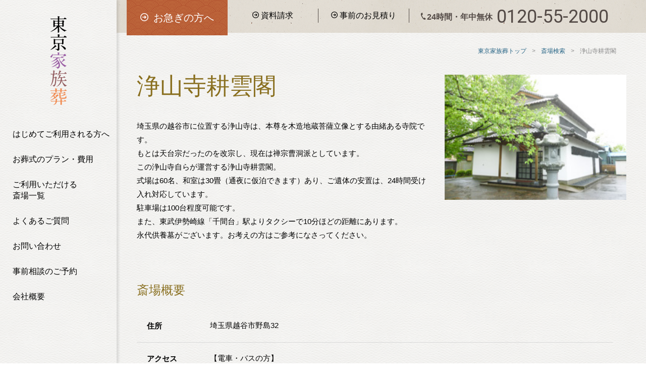

--- FILE ---
content_type: text/html; charset=UTF-8
request_url: https://tokyo.yawaragisaijyo.com/hall/saitama/%E7%86%8A%E8%B0%B7%E5%B8%82/4083/
body_size: 22759
content:

<!DOCTYPE HTML>
<html lang="ja">
<head>
	<meta charset="utf-8">
	<meta name="viewport" content="width=device-width">
	<meta http-equiv="X-UA-Compatible" content="IE=edge">
	<meta name="format-detection" content="telephone=no">
		<title>浄山寺耕雲閣｜ 葬儀・葬式｜ 東京家族葬</title>
	<meta name="description" content="浄山寺耕雲閣ページです。《お急ぎの方は24時間365日／0120-55-2000》 東京都で、葬儀、家族葬を行える葬儀場、斎場を探すなら【東京家族葬】。家族葬、一日葬、家族葬、火葬式（直葬）などご要望に応じたプランもご用意しております。">
	<meta name="keywords" content="家族葬,葬儀,低価格,安い,お葬式,火葬のみ,直葬,火葬,東京,神奈川,埼玉,千葉,斎場一覧"">

	<link rel="icon" href="/favicons/favicon.ico">
	<link rel="apple-touch-icon" sizes="180x180" href="/favicons/apple-touch-icon.png">
	<link rel="icon" type="image/png" sizes="32x32" href="/favicons/favicon-32x32.png">
	<link rel="icon" type="image/png" sizes="16x16" href="/favicons/favicon-16x16.png">
	<link rel="manifest" href="/favicons/site.webmanifest">
	<link rel="mask-icon" href="/favicons/safari-pinned-tab.svg" color="#01956a">
	<meta name="msapplication-TileColor" content="#ffffff">
	<meta name="theme-color" content="#ffffff">

	<meta property="og:title" content="浄山寺耕雲閣｜ 葬儀・葬式｜ 東京家族葬" />
	<meta property="og:type" content="artcle" />
	<meta property="og:url" content="http://tokyo.yawaragisaijyo.com/" />
	<meta property="og:image" content="http://tokyo.yawaragisaijyo.com/common/images/img_ogp.jpg">
	<meta property="og:site_name" content="東京家族葬" />
	<meta property="og:description" content="浄山寺耕雲閣ページです。《お急ぎの方は24時間365日／0120-55-2000》 東京都で、葬儀、家族葬を行える葬儀場、斎場を探すなら【東京家族葬】。家族葬、一日葬、家族葬、火葬式（直葬）などご要望に応じたプランもご用意しております。" />

	<meta name="twitter:card" content="summary_large_image" />
	<meta name="twitter:title" content="浄山寺耕雲閣｜ 葬儀・葬式｜ 東京家族葬" />
	<meta name="twitter:description" content="浄山寺耕雲閣ページです。《お急ぎの方は24時間365日／0120-55-2000》 東京都で、葬儀、家族葬を行える葬儀場、斎場を探すなら【東京家族葬】。家族葬、一日葬、家族葬、火葬式（直葬）などご要望に応じたプランもご用意しております。" />
	<meta name="twitter:image" content="http://tokyo.yawaragisaijyo.com/common/images/img_ogp.jpg" />

	<!-- ::: CSS JS ::: -->
		<link rel="stylesheet" href="/common/css/minireset.css">
		<link rel="stylesheet" href="/common/css/slick.css">
		<link rel="stylesheet" href="/common/css/layout.css">
		<link rel="stylesheet" href="/common/css/lower.css">
		<link rel="stylesheet" href="/hall/css/hall_detail.css">
			<script src="/common/js/jquery-3.1.1.min.js"></script>
		<script src="/common/js/viewport.js"></script>
		<script src="/common/js/slick.min.js"></script>
		<script src="/common/js/common.js"></script>
		<script src="/hall/js/hall_detail.js"></script>
		<!-- GoogleAnalytics -->
	<script type="text/javascript" src="/common/js/ga.js"></script>
	<!-- /GoogleAnalytics -->
	<link rel='dns-prefetch' href='//s.w.org' />
		<script type="text/javascript">
			window._wpemojiSettings = {"baseUrl":"https:\/\/s.w.org\/images\/core\/emoji\/13.0.0\/72x72\/","ext":".png","svgUrl":"https:\/\/s.w.org\/images\/core\/emoji\/13.0.0\/svg\/","svgExt":".svg","source":{"concatemoji":"https:\/\/tokyo.yawaragisaijyo.com\/wp-includes\/js\/wp-emoji-release.min.js?ver=5.5.17"}};
			!function(e,a,t){var n,r,o,i=a.createElement("canvas"),p=i.getContext&&i.getContext("2d");function s(e,t){var a=String.fromCharCode;p.clearRect(0,0,i.width,i.height),p.fillText(a.apply(this,e),0,0);e=i.toDataURL();return p.clearRect(0,0,i.width,i.height),p.fillText(a.apply(this,t),0,0),e===i.toDataURL()}function c(e){var t=a.createElement("script");t.src=e,t.defer=t.type="text/javascript",a.getElementsByTagName("head")[0].appendChild(t)}for(o=Array("flag","emoji"),t.supports={everything:!0,everythingExceptFlag:!0},r=0;r<o.length;r++)t.supports[o[r]]=function(e){if(!p||!p.fillText)return!1;switch(p.textBaseline="top",p.font="600 32px Arial",e){case"flag":return s([127987,65039,8205,9895,65039],[127987,65039,8203,9895,65039])?!1:!s([55356,56826,55356,56819],[55356,56826,8203,55356,56819])&&!s([55356,57332,56128,56423,56128,56418,56128,56421,56128,56430,56128,56423,56128,56447],[55356,57332,8203,56128,56423,8203,56128,56418,8203,56128,56421,8203,56128,56430,8203,56128,56423,8203,56128,56447]);case"emoji":return!s([55357,56424,8205,55356,57212],[55357,56424,8203,55356,57212])}return!1}(o[r]),t.supports.everything=t.supports.everything&&t.supports[o[r]],"flag"!==o[r]&&(t.supports.everythingExceptFlag=t.supports.everythingExceptFlag&&t.supports[o[r]]);t.supports.everythingExceptFlag=t.supports.everythingExceptFlag&&!t.supports.flag,t.DOMReady=!1,t.readyCallback=function(){t.DOMReady=!0},t.supports.everything||(n=function(){t.readyCallback()},a.addEventListener?(a.addEventListener("DOMContentLoaded",n,!1),e.addEventListener("load",n,!1)):(e.attachEvent("onload",n),a.attachEvent("onreadystatechange",function(){"complete"===a.readyState&&t.readyCallback()})),(n=t.source||{}).concatemoji?c(n.concatemoji):n.wpemoji&&n.twemoji&&(c(n.twemoji),c(n.wpemoji)))}(window,document,window._wpemojiSettings);
		</script>
		<style type="text/css">
img.wp-smiley,
img.emoji {
	display: inline !important;
	border: none !important;
	box-shadow: none !important;
	height: 1em !important;
	width: 1em !important;
	margin: 0 .07em !important;
	vertical-align: -0.1em !important;
	background: none !important;
	padding: 0 !important;
}
</style>
	<link rel='stylesheet' id='wp-block-library-css'  href='https://tokyo.yawaragisaijyo.com/wp-includes/css/dist/block-library/style.min.css?ver=5.5.17' type='text/css' media='all' />
<link rel="https://api.w.org/" href="https://tokyo.yawaragisaijyo.com/wp-json/" /><link rel="EditURI" type="application/rsd+xml" title="RSD" href="https://tokyo.yawaragisaijyo.com/xmlrpc.php?rsd" />
<link rel="wlwmanifest" type="application/wlwmanifest+xml" href="https://tokyo.yawaragisaijyo.com/wp-includes/wlwmanifest.xml" /> 
<link rel='prev' title='新東松山斎場' href='https://tokyo.yawaragisaijyo.com/hall/saitama/%e6%9d%b1%e6%9d%be%e5%b1%b1%e5%b8%82/4079/' />
<link rel='next' title='浄光寺' href='https://tokyo.yawaragisaijyo.com/hall/saitama/%e8%b6%8a%e8%b0%b7%e5%b8%82/4088/' />
<meta name="generator" content="WordPress 5.5.17" />
<link rel="canonical" href="https://tokyo.yawaragisaijyo.com/hall/saitama/%e7%86%8a%e8%b0%b7%e5%b8%82/4083/" />
<link rel='shortlink' href='https://tokyo.yawaragisaijyo.com/?p=4083' />
<link rel="alternate" type="application/json+oembed" href="https://tokyo.yawaragisaijyo.com/wp-json/oembed/1.0/embed?url=https%3A%2F%2Ftokyo.yawaragisaijyo.com%2Fhall%2Fsaitama%2F%25e7%2586%258a%25e8%25b0%25b7%25e5%25b8%2582%2F4083%2F" />
<link rel="alternate" type="text/xml+oembed" href="https://tokyo.yawaragisaijyo.com/wp-json/oembed/1.0/embed?url=https%3A%2F%2Ftokyo.yawaragisaijyo.com%2Fhall%2Fsaitama%2F%25e7%2586%258a%25e8%25b0%25b7%25e5%25b8%2582%2F4083%2F&#038;format=xml" />
</head>
<body id="top">

<!-- Google Tag Manager (noscript) -->
<noscript><iframe src="https://www.googletagmanager.com/ns.html?id=GTM-TSX9GPC"
height="0" width="0" style="display:none;visibility:hidden"></iframe></noscript>
<!-- End Google Tag Manager (noscript) -->

<!-- ::: Head ::: -->
<header class="ly_head">
	<div class="ly_head_inner">
		<h1 class="bl_headLogo">
			<a href="/"><img src="/common/images/logo_landscape.svg" alt="東京家族葬"></a>
		</h1>
		<div class="bl_hurryBtn"><a href="/hurry/"><span class="bl_hurryBtn_txt">お急ぎの方へ</span></a></div>
		<div class="bl_headLinkList">
			<ul>
				<li><a href="https://reg31.smp.ne.jp/regist/is?SMPFORM=sft-thqal-f43fe10dbbd7f867d147fbb94eac0a22" target="_blank"><span class="bl_headLink_icon"></span>資料請求</a></li>
				<li><a href="https://reg31.smp.ne.jp/regist/is?SMPFORM=sft-ohtfs-ef85fa126466761891befd6578317c35" target="_blank"><span class="bl_headLink_icon"></span>事前のお見積り</a></li>
			</ul>
		</div><!-- .bl_headLinkList -->
		<div class="bl_headTel">
			<div class="bl_headTel_pc">24時間・年中無休<span class="bl_headTelNum">0120-55-2000</span></div><!-- .bl_headTel_pc -->
			<div class="bl_headTel_sp"><a href="tel:0120552000" onclick="ga('send', 'event', 'smartphone', 'click', 'tel-tap');">電話する</a></div><!-- .bl_headTel_sp -->
		</div><!-- .bl_headTel -->
		<div id="spMenu"><img src="/common/images/sp/btn_menu.png" alt="メニュー"></div>
	</div><!-- /.ly_head_inner -->
</header><!-- /.ly_head -->
<!-- ::: /Head ::: -->

<!-- ::: Gnav ::: -->
<nav class="ly_gnav">
	<div class="ly_gnav_inner">
		<h1 class="bl_gnavLogo">
			<a href="/"><img src="/common/images/logo_vertical.svg" alt="東京家族葬"></a>
		</h1><!-- .bl_gnavLogo -->
		<div class="bl_gnavLinkBtn">
			<ul>
				<li><a href="https://reg31.smp.ne.jp/regist/is?SMPFORM=sft-thqal-f43fe10dbbd7f867d147fbb94eac0a22" target="_blank" class="bl_gnavLinkBtn_request">資料請求</a></li>
				<li><a href="https://reg31.smp.ne.jp/regist/is?SMPFORM=sft-ohtfs-ef85fa126466761891befd6578317c35" target="_blank" class="bl_gnavLinkBtn_estimate">事前のお見積り</a></li>
			</ul>
		</div><!-- .bl_gnavLinkBtn -->
		<div class="bl_gnavList">
			<ul>
				<li class="spBlock"><a href="/hurry/">お急ぎの方へ</a></li>
				<li><a href="/first-time/">はじめてご利用される方へ</a></li>
				<li><a href="/plan/">お葬式のプラン・費用</a></li>
				<li><a href="/hall/">ご利用いただける<br class="pcInline">斎場一覧</a></li>
				<li><a href="/qa/">よくあるご質問</a></li>
				<li><a href="https://reg31.smp.ne.jp/regist/is?SMPFORM=sft-oglfo-998f87bb8b6195dda0650789bc506695" target="_blank">お問い合わせ</a></li>
				<li><a href="https://reg31.smp.ne.jp/regist/is?SMPFORM=sft-tjtgs-5227741cd90dfec6fea7d3e14d606980" target="_blank">事前相談のご予約</a></li>
				<li><a href="/company/">会社概要</a></li>
			</ul>
		</div><!-- .bl_gnavList -->
	</div><!-- /.ly_gnav_inner -->
</nav><!-- /.ly_gnav -->
<!-- ::: /Gnav ::: -->

<div class="ly_pageBody">

	
					<div class="bl_breadcrumb">
			<ul>
									<li>
													<a href="/">東京家族葬トップ</a>
											</li>
									<li>
													<a href="/hall/">斎場検索</a>
											</li>
									<li>
													浄山寺耕雲閣											</li>
							</ul>
		</div><!-- .bl_breadcrumb -->
		<div class="ly_main">
		<div class="ly_main_inner">

			<!-- :::::::::: basic edit area :::::::::: -->
		
			<div class="un_introArea bl_contentBlock">
				<div class="un_introArea_inner bl_contentBlock_inner">
					<div class="un_introTxt_block">
						<div class="un_hallName_block">
							<h2 class="un_hallName ">浄山寺耕雲閣</h2>
						</div><!-- .un_hallName_block -->
																			<p class="un_hallTxt"><p>埼玉県の越谷市に位置する浄山寺は、本尊を木造地蔵菩薩立像とする由緒ある寺院です。<br />
もとは天台宗だったのを改宗し、現在は禅宗曹洞派としています。<br />
この浄山寺自らが運営する浄山寺耕雲閣。<br />
式場は60名、和室は30畳（通夜に仮泊できます）あり、ご遺体の安置は、24時間受け入れ対応しています。<br />
駐車場は100台程度可能です。<br />
また、東武伊勢崎線「千間台」駅よりタクシーで10分ほどの距離にあります。<br />
永代供養墓がございます。お考えの方はご参考になさってください。　　					</p>
</p>
						
						<div class="un_planPrice_block">
																											</div><!-- .un_planPrice_block -->
					</div><!-- .un_introTxt_block -->

																<div class="un_introImg_block">
															<img src="https://tokyo.yawaragisaijyo.com/wp-content/uploads/2019/10/koshi_jozan1.jpg" alt="">
																				</div><!-- .un_introImg_block -->
					
				</div><!-- .un_contentBlock_inner -->
			</div><!-- .bl_contentBlock -->

										<div class="un_aboutArea bl_contentBlock">
					<div class="bl_contentBlock_inner">
						<h3 class="un_areaHeading">斎場概要</h3>
						<table class="un_aboutTable">
							<tbody>
																	<tr>
										<th>住所</th>
										<td>埼玉県越谷市野島32<br />
</td>
									</tr>
																									<tr>
										<th>アクセス</th>
										<td>【電車・バスの方】<br />
・東武伊勢崎線越谷駅、バス15分<br />
・東武野田線岩槻駅、バス15分<br />
【電車・タクシーの方】<br />
・東武伊勢崎線千間台駅、タクシー5分<br />
</td>
									</tr>
																									<tr>
										<th>規模</th>
										<td>【式場内着席人数】<br />
式場：60席<br />
お清め室：30畳（和室）</td>
									</tr>
																									<tr>
										<th>使用料</th>
										<td>2日葬：100,000円<br />
1日葬：50,000円</td>
									</tr>
								
																									<tr>
										<th>施設概要</th>
										<td>
											<ul class="un_facilityOverview">
																									<li class="">公営式場</li>
																									<li class="is_active">駐車場あり</li>
																									<li class="is_active">安価</li>
																									<li class="">火葬場併設</li>
																									<li class="">音響設備あり</li>
																									<li class="is_active">安置可能</li>
																									<li class="is_active">面会可能</li>
																									<li class="is_active">宿泊可能</li>
																							</ul>
										</td>
									</tr>
								
																	<tr>
										<th>駐車場</th>
										<td>100台</td>
									</tr>
																																	<tr>
										<th>安置施設</th>
										<td>あり<br />
ご葬儀をされる方：無料<br />
面会時間：24時間対応<br />
㊟ご面会の際は、必ず式場にご連絡をお願いします。</td>
									</tr>
																									<tr>
										<th>その他</th>
										<td>通夜日に仮泊(お付き添い)が可能です　布団はこちらで手配します（有料）					<br />
シャワー室、完備。<br />
対応不可能宗派：創価学会<br />
<br />
ご不明な点はお気軽にお問い合わせ下さい。			<br />
</td>
									</tr>
															</tbody>
						</table><!-- .un_aboutTable -->
					</div><!-- .un_contentBlock_inner -->
				</div><!-- .bl_contentBlock -->
			
			
			
			
			
			<div class="un_accessArea bl_contentBlock">
				<div class="bl_contentBlock_inner">
					<h3 class="un_areaHeading">アクセス</h3>
					<div class="un_accessHead">
						<h4 class="un_accessHead_hallName">浄山寺耕雲閣</h4>
						<p class="un_accessHead_address">埼玉県越谷市野島32<br />
</p>
					</div><!-- .un_accessHead -->
					<div class="un_accessBody">【電車・バスの方】<br />
・東武伊勢崎線越谷駅、バス15分<br />
・東武野田線岩槻駅、バス15分<br />
【電車・タクシーの方】<br />
・東武伊勢崎線千間台駅、タクシー5分<br />
</div><!-- .un_accessBody -->
					<div class="un_accessMap">
						<div class="un_accessMap_inner">
							<iframe src="https://www.google.com/maps/embed?pb=!1m18!1m12!1m3!1d3230.8613361873972!2d139.74513931526562!3d35.92589398013807!2m3!1f0!2f0!3f0!3m2!1i1024!2i768!4f13.1!3m3!1m2!1s0x6018be44aa5edd93%3A0x421d0bea8d1379dc!2z5rWE5bGx5a-6!5e0!3m2!1sja!2sjp!4v1572224596940!5m2!1sja!2sjp" width="800" height="600" frameborder="0" style="border:0;" allowfullscreen=""></iframe>						</div><!-- .un_accessMap_inner -->
					</div><!-- .un_accessMap -->
				</div><!-- .un_contentBlock_inner -->
			</div><!-- .bl_contentBlock -->

			<div class="un_linkArea bl_contentBlock">
				<div class="bl_contentBlock_inner">

					<div class="un_shareBlock">
						<h4 class="un_shareHeading">この斎場をメールやLINEで共有する</h4>
						<ul class="un_shareBtn">
							<li><a href="mailto:?subject=%E6%B5%84%E5%B1%B1%E5%AF%BA%E8%80%95%E9%9B%B2%E9%96%A3%EF%BD%9C%20%E8%91%AC%E5%84%80%E3%83%BB%E8%91%AC%E5%BC%8F%EF%BD%9C%20%E6%9D%B1%E4%BA%AC%E5%AE%B6%E6%97%8F%E8%91%AC&body=https://tokyo.yawaragisaijyo.com/hall/saitama/%e7%86%8a%e8%b0%b7%e5%b8%82/4083/" class="un_shareBtn_mail">メールで送る</a></li>
							<li><a href="https://social-plugins.line.me/lineit/share?url=https://tokyo.yawaragisaijyo.com/hall/saitama/%e7%86%8a%e8%b0%b7%e5%b8%82/4083/" class="un_shareBtn_line">LINEで送る</a></li>
						</ul>
					</div><!-- .un_shareBlock -->

					<!--<div class="un_flowerBlock">
						<div class="un_flowerBlock_img">
							<img src="/hall/images/hall_detail/img_flower.jpg" alt="">
						</div>
						<div class="un_flowerBlock_txt">
							<h4 class="un_flowerHeading">該当の斎場へ供花をお送りする事ができます</h4>
							<p class="un_flowertxt">詳しくはこちらまでご連絡くださいませ</p>
							<div class="un_flowerLink">
								<a class="un_flowerLink_inner" href="tel:0120552000" onclick="ga('send', 'event', 'smartphone', 'click', 'tel-tap');">
									<div class="un_flowerLink_txt">フリーダイヤル</div>
									<span class="un_flowerLink_num">0120-55-2000</span>
								</a>
							</div>
						</div>
					</div>--><!-- .un_flowerBlock -->

					<div class="un_inquiryBlock">
						<ul class="un_inquiryList">
							<li class="un_inquiryLink_mail">
								<a href="https://reg31.smp.ne.jp/regist/is?SMPFORM=sft-oglfo-998f87bb8b6195dda0650789bc506695" target="_blank"><span class="un_inquiryLink_txt">お問い合わせ</span></a>
							</li>
							<li class="un_inquiryLink_estimate">
								<a href="https://reg31.smp.ne.jp/regist/is?SMPFORM=sft-ohtfs-ef85fa126466761891befd6578317c35&city01=%E6%B5%84%E5%B1%B1%E5%AF%BA%E8%80%95%E9%9B%B2%E9%96%A3" target="_blank"><span class="un_inquiryLink_txt">この斎場の<br class="spBlock">見積もりを出す</span></a>
							</li>
						</ul>
					</div><!-- .un_inquiryBlock -->

					<div class="el_btn el_btnColor01">
						<a href="javascript:history.back()"><span class="el_btnIcon"></span>斎場一覧へ戻る</a>
					</div><!-- .el_ btn -->

				</div><!-- .un_contentBlock_inner -->
			</div><!-- .bl_contentBlock -->


			<!-- :::::::::: /basic edit area :::::::::: -->
			
						<div class="bl_snsBlock">
				<div class="bl_snsList">
					<ul>
						<li class="bl_snsList_item bl_snsList_item__fb">
							<a id="shareFacebook" href="" target="_blank" title="Facebookでシェア"><img src="/common/images/btn_fb.png" alt="Facebook"></a>
						</li>
						<li class="bl_snsList_item bl_snsList_item__tw">
							<a id="shareTwitter" href="" target="_blank" title="Twitterでシェア"><img src="/common/images/btn_tw.png" alt="Twitter"></a>
						</li>
						<li class="bl_snsList_item bl_snsList_item__line spInline">
							<a id="shareLine" href="" target="_blank" title="LINEに送る"><img src="/common/images/btn_line.png" alt="LINE"></a>
						</li>
					</ul>
				</div><!-- .bl_snsList -->
			</div><!-- .bl_snsBlock -->
		</div><!-- /.ly_main_inner -->
	</div><!-- /.ly_main -->
	
<div class="bl_inquiryArea">
	<div class="bl_inquiryArea_inner">
		<p class="bl_inquiryTag">ただ今 お電話受付中です</p>
		<p class="bl_inquiryTxt01 bl_incuiryTxt_noIndent">斎場の事、ご不明な点はなんでも<br class="spBlock">お答えいたします。</p>
		<p class="bl_inquiryTxt02">葬儀に関する不安や疑問はお気軽にご相談ください。専門スタッフがサポートいたします。<br>深夜、早朝でもご遠慮無くご連絡ください。（※一部の地域除く）</p>
		<p class="bl_inquiryNum_pc">
			<img src="/common/images/inquiry_num.png" alt="24時間 年中無休 東京家族葬 フリーダイヤル 0120-55-2000">
		</p>
	</div><!-- .bl_inquiryArea_inner -->
	<p class="bl_inquiryNum_sp">
		<a href="tel:0120552000" onclick="ga('send', 'event', 'smartphone', 'click', 'tel-tap');"><img src="/common/images/sp/btn_inquiry.png" alt="24時間 年中無休 東京家族葬 フリーダイヤル 0120-55-2000"></a>
	</p>
</div><!-- .bl_inquiryArea -->

	<ul class="bl_inquiry_LinkBtn">
		<li><a href="https://reg31.smp.ne.jp/regist/is?SMPFORM=sft-thqal-f43fe10dbbd7f867d147fbb94eac0a22" target="_blank" class="bl_inquiryLinkBtn_request"><span class="bl_inquiry_LinkBtn_txt">資料請求</span></a></li>
		<li><a href="https://reg31.smp.ne.jp/regist/is?SMPFORM=sft-ohtfs-ef85fa126466761891befd6578317c35" target="_blank" class="bl_inquiryLinkBtn_estimate"><span class="bl_inquiry_LinkBtn_txt">事前のお見積り</span></a></li>
	</ul>

	<!-- ::: Foot ::: -->
	<footer class="ly_foot">
		<div class="ly_foot_inner">
			<div class="bl_footLogo">
				<a href="/"><img src="/common/images/logo_vertical.svg" alt="東京家族葬"></a>
			</div><!-- .bl_footLogo -->
			<div class="bl_pagetop">
				<a href="#top">上へ</a>
			</div><!-- .bl_pagetop -->
			<div class="bl_footNav">
				<ul>
					<li><a href="/first-time/">はじめてご利用される方へ</a></li>
					<li><a href="/plan/">お葬式のプラン・費用</a></li>
					<li><a href="/hall/">ご利用いただける斎場一覧</a></li>
					<li><a href="/qa/">よくあるご質問</a></li>
					<li><a href="https://reg31.smp.ne.jp/regist/is?SMPFORM=sft-oglfo-998f87bb8b6195dda0650789bc506695" target="_blank">お問い合わせ</a></li>
					<li><a href="https://reg31.smp.ne.jp/regist/is?SMPFORM=sft-tjtgs-5227741cd90dfec6fea7d3e14d606980" target="_blank">事前相談のご予約</a></li>
					<li><a href="/company/">会社概要</a></li>
					<li><a href="https://www.apg-aiplan.com/privacy/" target="_blank">個人情報の取り扱いについて</a></li>
					<li><a href="https://apg-saiyo.jp/-/top/index.html" target="_blank">求人情報</a></li>
					<li><a href="/sitemap/">サイトマップ</a></li>
				</ul>
			</div><!-- .bl_footNav -->
		</div>
		<!-- /.ly_foot_inner -->
		<small class="bl_copy">Copyright &copy; 東京家族葬 All Rights Reserved.</small>
	</footer><!-- /.ly_foot -->
	<!-- ::: /Foot ::: -->
<script type='text/javascript' src='https://tokyo.yawaragisaijyo.com/wp-includes/js/wp-embed.min.js?ver=5.5.17' id='wp-embed-js'></script>
</div><!-- .ly_pageBody -->
</body>
</html>

--- FILE ---
content_type: text/css
request_url: https://tokyo.yawaragisaijyo.com/hall/css/hall_detail.css
body_size: 30117
content:
@charset "utf-8";

/* =========================================================
◆プラン詳細共通css
========================================================= */

/* =========================================================
全ページ共通箇所個別cssで調整
========================================================= */
.bl_breadcrumb { margin: 93px auto 29px; }


/* =========================================================
斎場詳細共通
========================================================= */
/* 見出し */
.un_areaHeading { margin-bottom: 23px; font-size: 24px; color: #896f1f; }

/* プラン色別 */
.un_themeColor_kaso { background-color: #e3a16b; }
.un_themeColor_kazokuso { background-color: #a076a3; }
.un_themeColor_ippanso { background-color: #7192ba; }


/* =========================================================
イントロ
========================================================= */
.un_introArea { margin-bottom: 54px; }
.un_introArea .un_introArea_inner {}
.un_introArea .un_introArea_inner::after { content: ""; display: block; clear: both; }
.un_introArea .un_introTxt_block { width: 580px; float: left; }
.un_introArea .un_introTxt_block .un_hallName_block .un_hallName { margin-bottom: 31px; font-size: 46px; color: #896f1f; }
.un_introArea .un_introTxt_block .un_hallName_block .un_hallName.un_hallRecommend::after { margin: -8px 0 0 17px; padding: 3px 19px; content: "おすすめ"; display: inline-block; color: #fff; font-size: 13px; background-color: #f97f7f; border-radius: 12px; vertical-align: middle; }
.un_introArea .un_introTxt_block .un_hallTxt { margin-bottom: 34px; font-size: 17px; line-height: 1.8; }
.un_introArea .un_introTxt_block .un_planPrice_block { display: flex; }
.un_introArea .un_introTxt_block .un_planPrice_block .un_planPrice_item { margin-left: 16px; padding: 2px; width: 184px; text-align: center; background-color: #FFF; }
.un_introArea .un_introTxt_block .un_planPrice_block .un_planPrice_item:first-child { margin-left: 0; }
.un_introArea .un_introTxt_block .un_planPrice_block .un_planPrice_item dt { padding: 1px 0; font-size: 16px; color: #fff; }
.un_introArea .un_introTxt_block .un_planPrice_block .un_planPrice_item dd { padding: 7px 0; color: #474747; }
.un_introArea .un_introTxt_block .un_planPrice_block .un_planPrice_item dd.un_planPrice_value { font-size: 26px; font-weight: 500; font-family: "Roboto", sans-serif; line-height: 1em; }
.un_introArea .un_introTxt_block .un_planPrice_block .un_planPrice_item dd.un_planPrice_value::after { content: "万円～"; font-size: 17px; font-weight: bold; }

.un_introArea .un_introImg_block { margin-top: 10px; width: 360px; float: right; }
.un_introArea .un_introImg_block img { width: 100%; }
.un_introArea .un_introImg_block img + img { margin-top: 10px; }


/* =========================================================
斎場概要
========================================================= */
.un_aboutArea { margin-bottom: 105px; }
.un_aboutArea .un_aboutTable { line-height: 1.5; }
.un_aboutArea .un_aboutTable tbody tr { border-style: solid; border-color: #d8d8d8; border-width: 1px 0 1px 0; }
.un_aboutArea .un_aboutTable tbody tr:first-child { border-width: 0; }
.un_aboutArea .un_aboutTable tbody tr th,
.un_aboutArea .un_aboutTable tbody tr td { vertical-align: top; }
.un_aboutArea .un_aboutTable tbody tr th { padding: 21px 20px; width: 145px; }
.un_aboutArea .un_aboutTable tbody tr td { padding: 20px 20px 20px 0; }
.un_aboutArea .un_aboutTable tbody tr td .un_facilityOverview { margin-top: -10px; }
.un_aboutArea .un_aboutTable tbody tr td .un_facilityOverview li { margin-top: 10px; padding: 2px 14px; color: #a6a6a6; background-color: #eeeeee; border: 1px solid #a6a6a6; border-radius: 2px; display: inline-block; }
.un_aboutArea .un_aboutTable tbody tr td .un_facilityOverview li.is_active { color: #703a79; background-color: #eee9de; border-color: #703a79;}


/* =========================================================
開催中のイベント
========================================================= */
.un_eventArea .un_eventBlock { display: flex; }
.un_eventArea .un_eventBlock + .un_eventBlock { margin-top: 25px; }
.un_eventArea .un_eventBlock .un_eventImg { width: 302px; }
.un_eventArea .un_eventBlock .un_eventImg + .un_eventDetail { margin-left: 32px; width: 635px; }
.un_eventArea .un_eventBlock .un_eventDetail .un_eventHeading { margin-bottom: 16px; font-size: 18px; font-weight: bold; line-height: 1.25; }


/* =========================================================
施設情報
========================================================= */
.un_infoArea { margin-bottom: 106px; }

/* スライダー */
.un_infoArea .un_facilitySlider_wrap { position: relative; }
.un_infoArea .un_facilitySlider_wrap .un_facilitySlider { margin-bottom: 8px; }
.un_infoArea .un_facilitySlider_wrap .un_facilitySlider .slick-slide { outline: none; }
.un_infoArea .un_facilitySlider_wrap .un_facilitySlider li { display: flex; background-color: #fff; }
.un_infoArea .un_facilitySlider_wrap .un_facilitySlider li .un_facilityImg { width: 640px; position: relative; }
.un_infoArea .un_facilitySlider_wrap .un_facilitySlider li .un_facilityImg img { width: 100%; }
.un_infoArea .un_facilitySlider_wrap .un_facilitySlider li .un_facilityTxt { padding: 27px 20px 27px 26px; width: 330px; }
.un_infoArea .un_facilitySlider_wrap .un_facilitySlider li .un_facilityTxt .un_sliderHeading { margin-bottom: 10px; font-size: 18px; font-weight: bold; }

/* スライダーサムネイル */
.un_infoArea .un_facilitySlider_wrap .un_facilityThum { margin: 0 auto; width: 910px; display: flex; }
.un_infoArea .un_facilitySlider_wrap .un_facilityThum li { margin-left: 10px; width: 105px; transition: opacity 0.3s; }
.un_infoArea .un_facilitySlider_wrap .un_facilityThum li:first-child { margin-left: 0; }
.un_infoArea .un_facilitySlider_wrap .un_facilityThum li:hover { cursor: pointer; opacity: 0.5; }
.un_infoArea .un_facilitySlider_wrap .un_facilityThum li.is_current { opacity: 0.5; }


/* スライダーアロー */
.un_infoArea .un_facilitySlider_wrap [class^="un_sliderArrow_"] { width: 30px; height: 62px; background: #b3a579; transition: opacity 0.3s; text-indent: 100%; white-space: nowrap; overflow: hidden; position: absolute; z-index: 2; bottom: -70px; }
.un_infoArea .un_facilitySlider_wrap [class^="un_sliderArrow_"]:hover { opacity: 0.5; cursor: pointer; }
.un_infoArea .un_facilitySlider_wrap [class^="un_sliderArrow_"]::before { content: ""; width: 12px; height: 12px; display: inline-block; border-right: 2px solid #fff; border-bottom: 2px solid #fff; position: absolute; top: 0; bottom: 0; left: 0; right: 0; margin: auto; }
.un_infoArea .un_facilitySlider_wrap .un_sliderArrow_prev { left: 0px; }
.un_infoArea .un_facilitySlider_wrap .un_sliderArrow_next { right: 0px; }
.un_infoArea .un_facilitySlider_wrap .un_sliderArrow_prev::before { transform: rotate(135deg); }
.un_infoArea .un_facilitySlider_wrap .un_sliderArrow_next::before { transform: rotate(-45deg); }



/* =========================================================
費用事例
========================================================= */
.un_caseArea { margin-bottom: 105px; }
.un_caseArea .un_caseBlock + .un_caseBlock { margin-top: 59px; }
.un_caseArea .un_caseBlock .un_caseBlock_inner { display: flex; justify-content: space-between; }

.un_caseArea .un_caseBlock .un_caseName { margin-bottom: 15px; }
.un_caseArea .un_caseBlock .un_caseName .un_caseTag { margin-right: 10px; padding: 3px 0; width: 80px; font-size: 13px; line-height: 1.5; color: #fff; text-align: center; display: inline-block; border-radius: 2px; vertical-align: bottom; }
.un_caseArea .un_caseBlock .un_caseName .un_caseHeading { font-size: 18px; font-weight: bold; line-height: 1.25; display: inline-block; }

.un_caseArea .un_caseBlock .un_caseBlock_cost { margin-top: 7px; width: 48.6%; }
.un_caseArea .un_caseBlock .un_caseBlock_cost .un_costBlock .un_costBlock_item { padding: 12px 19px 12px 20px; display: flex; justify-content: space-between; background-color: #fff; border-radius: 3px; }
.un_caseArea .un_caseBlock .un_caseBlock_cost .un_costBlock .un_costBlock_item + .un_costBlock_item { margin-top: 6px; }
.un_caseArea .un_caseBlock .un_caseBlock_cost .un_costBlock .un_costBlock_item .un_costPrice { font-size: 18px; font-weight: 500; font-family: "Roboto", sans-serif; line-height: 1em; }
.un_caseArea .un_caseBlock .un_caseBlock_cost .un_costBlock .un_costBlock_item .un_costPrice::after { margin-left: 4px; content: "円"; font-size: 15px; font-weight: normal; }
.un_caseArea .un_caseBlock .un_caseBlock_cost .un_costBlock .un_costBlock_item.un_costBlock_item_total { margin-top: 10px; font-size: 20px; background-color: transparent; border: 1px solid #896f1f; }
.un_caseArea .un_caseBlock .un_caseBlock_cost .un_costBlock .un_costBlock_item.un_costBlock_item_total .un_costName { font-weight: bold; }
.un_caseArea .un_caseBlock .un_caseBlock_cost .un_costBlock .un_costBlock_item.un_costBlock_item_total .un_costPrice { font-size: 30px; }
.un_caseArea .un_caseBlock .un_caseBlock_cost .un_costBlock .un_costBlock_item.un_costBlock_item_total .un_costPrice::after { font-size: 20px; font-weight: bold; }

.un_caseArea .un_caseBlock .un_caseBlock_detail { width: 48.6%; }
.un_caseArea .un_caseBlock .un_caseBlock_detail::after { content: ""; display: block; clear: both; }
.un_caseArea .un_caseBlock .un_caseBlock_detail .un_caseImg { margin: 0 0 20px 20px; width: 220px; float: right; }
.un_caseArea .un_caseBlock .un_caseBlock_detail .un_caseImg { margin-top: 6px; }

/* =========================================================
お客様の声
========================================================= */
.un_voiceArea { margin-bottom: 105px; }
.un_voiceArea .un_voiceBlock_wrap { display: flex; justify-content: space-between; flex-wrap: wrap; }
.un_voiceArea .un_voiceBlock_wrap .un_voiceBlock { margin-top: 30px; padding: 30px; width: 48.6%; background-color: #fff; }
.un_voiceArea .un_voiceBlock_wrap .un_voiceBlock:nth-child(-n+2) { margin-top: 0; }
.un_voiceArea .un_voiceBlock_wrap .un_voiceBlock .un_voiceHead { margin-bottom: 26px; display: flex; }
.un_voiceArea .un_voiceBlock_wrap .un_voiceBlock .un_voiceHead .un_voiceHead_thum { margin: 0 21px 0 2px; width: 81px; }
.un_voiceArea .un_voiceBlock_wrap .un_voiceBlock .un_voiceHead .un_voiceHead_txt { width: 320px; }
.un_voiceArea .un_voiceBlock_wrap .un_voiceBlock .un_voiceHead .un_voiceHead_txt .un_voiceHead_date { font-size: 12px; color: #b3a579; }
.un_voiceArea .un_voiceBlock_wrap .un_voiceBlock .un_voiceHead .un_voiceHead_txt .un_voiceHead_date + .un_voiceHead_heading { margin-top: 11px; }
.un_voiceArea .un_voiceBlock_wrap .un_voiceBlock .un_voiceHead .un_voiceHead_txt .un_voiceHead_heading { margin-top: 27px; font-size: 15px; font-weight: bold; line-height: 1.5; }
.un_voiceArea .un_voiceBlock_wrap .un_voiceBlock .un_voiceBody .un_voiceBody_txt p { margin-bottom: 0; }
.un_voiceArea .un_voiceBlock_wrap .un_voiceBlock .un_voiceBody .un_voiceBody_txt + .un_voiceBody_img { margin-top: 20px; }
.un_voiceArea .un_voiceBlock_wrap .un_voiceBlock .un_voiceBody .un_voiceBody_img img { margin: 0 auto; }

/* =========================================================
アクセス
========================================================= */
.un_accessArea { margin-bottom: 28px; }
.un_accessArea .un_areaHeading { margin-bottom: 19px; }
.un_accessArea .un_accessHead { margin-bottom: 18px; padding-bottom: 8px; border-bottom: 2px solid #b3a579;  }
.un_accessArea .un_accessHead .un_accessHead_hallName { margin: 0 25px 10px 0; font-size: 18px; font-weight: bold; line-height: 1.25; display: inline-block; }
.un_accessArea .un_accessHead .un_accessHead_address { margin-bottom: 0; display: inline-block; }
.un_accessArea .un_accessBody { margin-bottom: 27px; line-height: 1.5; }
.un_accessArea .un_accessMap .un_accessMap_inner { position: relative; padding-bottom: 39.45%; padding-top: 30px; height: 0; overflow: hidden; }
.un_accessArea .un_accessMap iframe { position: absolute; top: 0; left: 0; width: 100%; height: 100%; }
.un_accessArea .un_accessMap .un_accessMap_txt { margin-top: 10px; text-align: right; }
.un_accessArea .un_accessMap .un_accessMap_txt a { color: #266485; }
.un_accessArea .un_accessMap .un_accessMap_txt a:hover { text-decoration: underline; }

/* =========================================================
リンク
========================================================= */
.un_linkArea { margin-bottom: 108px; }
.un_linkArea .un_shareBlock { margin-bottom: 60px; padding: 28px 0 30px; background-color: #eee9de; }
.un_linkArea .un_shareBlock .un_shareHeading { margin-bottom: 15px; text-align: center; font-weight: bold; }
.un_linkArea .un_shareBlock .un_shareBtn { margin: 0 auto; width: 390px; display: flex; justify-content: space-between; text-align: center; }
.un_linkArea .un_shareBlock .un_shareBtn li a { width: 180px; line-height: 32px; color: #896f1f; background-color: #fff; border: 2px solid #896f1f; border-radius: 4px; box-shadow: 3px 3px 4px 0 rgba(0, 0, 0, 0.2); display: inline-block; }
.un_linkArea .un_shareBlock .un_shareBtn li a:hover { color: #fff; background-color: #896f1f; }
.un_linkArea .un_shareBlock .un_shareBtn li a.un_shareBtn_line::before { margin: -2px 5px 0 0; width: 18px; height: 17px; content: ""; display: inline-block; vertical-align: middle; background: url(/common/images/icon_line.svg); background-size: cover; }

.un_linkArea .un_flowerBlock { margin-bottom: 29px; display: flex; }
.un_linkArea .un_flowerBlock .un_flowerBlock_img { width: 50%; }
.un_linkArea .un_flowerBlock .un_flowerBlock_txt { padding: 26px 30px 26px 40px; width: 50%; background-color: #fff; }
.un_linkArea .un_flowerBlock .un_flowerBlock_txt .un_flowerHeading { font-size: 20px; font-weight: bold; }
.un_linkArea .un_flowerBlock .un_flowerBlock_txt .un_flowertxt { margin-bottom: 14px; }
.un_linkArea .un_flowerBlock .un_flowerBlock_txt .un_flowerLink .un_flowerLink_inner{ pointer-events: none; }
.un_linkArea .un_flowerBlock .un_flowerBlock_txt .un_flowerLink .un_flowerLink_txt { margin-bottom: 2px; font-weight: bold; display: block; }
.un_linkArea .un_flowerBlock .un_flowerBlock_txt .un_flowerLink .un_flowerLink_num { font-size: 42px; color: #266485; font-weight: 400; font-family: "Roboto", sans-serif; display: inline-block; line-height: 1; }
.un_linkArea .un_flowerBlock .un_flowerBlock_txt .un_flowerLink .un_flowerLink_num::before { margin-right: 5px; width: 30px; height: 30px; content: ""; background-image: url(/common/images/icon_tel02.png); background-repeat: no-repeat; background-size: cover; display: inline-block; }

.un_linkArea .un_inquiryBlock { margin-bottom: 88px; }
.un_linkArea .un_inquiryBlock .un_inquiryList { display: flex; }
.un_linkArea .un_inquiryBlock .un_inquiryList li { min-height: 167px; text-align: center; width: 50%; position: relative; }
.un_linkArea .un_inquiryBlock .un_inquiryList li::before { margin: auto; content: ""; display: block; background-size: cover; position: absolute; left: 0; right: 0; z-index: 1; }
.un_linkArea .un_inquiryBlock .un_inquiryList li.un_inquiryLink_mail::before { width: 48px; height: 33px; background-image: url("/common/images/icon_mail.svg"); top: 46px; pointer-events: none; }
.un_linkArea .un_inquiryBlock .un_inquiryList li.un_inquiryLink_estimate::before { width: 41px; height: 56px; background-image: url("/common/images/icon_calculator.svg"); top: 30px; }
.un_linkArea .un_inquiryBlock .un_inquiryList li a { width: 100%; height: 100%; font-size: 22px; color: #fff; display: inline-block; }
.un_linkArea .un_inquiryBlock .un_inquiryList li.un_inquiryLink_mail a { background-color: #896f1f; border-right: 1px solid #f0f0ed; }
.un_linkArea .un_inquiryBlock .un_inquiryList li.un_inquiryLink_mail a:hover { background-color: #695209; }
.un_linkArea .un_inquiryBlock .un_inquiryList li.un_inquiryLink_estimate a { background-color: #83597f; border-left: 1px solid #f0f0ed; }
.un_linkArea .un_inquiryBlock .un_inquiryList li.un_inquiryLink_estimate a:hover { background-color: #773f72; }
.un_linkArea .un_inquiryBlock .un_inquiryList li a .un_inquiryLink_txt { padding-top: 110px; display: inline-block; }
.un_linkArea .un_inquiryBlock .un_inquiryList li a .un_inquiryLink_txt::before { margin: -4px 10px 0 0; width: 16px; height: 16px; content: ""; display: inline-block; vertical-align: middle; background-image: url(/common/images/icon_arrow_white.svg); background-size: cover; }


@media screen and (max-width: 750px) {
	/* =========================================================
	全ページ共通箇所個別cssで調整
	========================================================= */
	.ly_pageBody { margin-top: 89px; }

	/* =========================================================
	斎場詳細共通
	========================================================= */
	/* 見出し */
	.un_areaHeading { margin-bottom: 16px; font-size: 19px; }


	/* =========================================================
	イントロ
	========================================================= */
	.un_introArea { margin-bottom: 32px; }
	.un_introArea .un_introTxt_block { width: 100%; float: none; }
	.un_introArea .un_introTxt_block .un_hallName_block .un_hallName { margin-bottom: 8px; font-size: 27px; }
	.un_introArea .un_introTxt_block .un_hallName_block .un_hallName.un_hallRecommend::after { margin: -5px 0 0 9px; padding: 0 13px; font-size: 10px; }
	.un_introArea .un_introTxt_block .un_hallTxt { margin-bottom: 19px; font-size: 14px; }
	.un_introArea .un_introTxt_block .un_planPrice_block { display: block; }
	.un_introArea .un_introTxt_block .un_planPrice_block .un_planPrice_item { margin: 3px 0 0 0; padding: 2px; width: 100%; display: flex; }
	.un_introArea .un_introTxt_block .un_planPrice_block .un_planPrice_item:first-child { margin: 0; }
	.un_introArea .un_introTxt_block .un_planPrice_block .un_planPrice_item dt { padding: 0; width: 50%; font-size: 14px; display: flex; justify-content: center; align-items: center; }
	.un_introArea .un_introTxt_block .un_planPrice_block .un_planPrice_item dd { padding: 5px 13px 5px 0; width: 50%; text-align: right; }
	.un_introArea .un_introTxt_block .un_planPrice_block .un_planPrice_item dd.un_planPrice_value { font-size: 20px; }
	.un_introArea .un_introTxt_block .un_planPrice_block .un_planPrice_item dd.un_planPrice_value::after { font-size: 14px; }

	.un_introArea .un_introImg_block { margin-top: 24px; width: 100%; float: none; display: flex; justify-content: space-between; align-items: flex-start; }
	.un_introArea .un_introImg_block img { width: 48%; }
	.un_introArea .un_introImg_block img + img { margin-top: 0; }


	/* =========================================================
	斎場概要
	========================================================= */
	.un_aboutArea { margin-bottom: 50px; }
	.un_aboutArea .un_aboutTable tbody tr { padding: 18px 0; display: block; border-width: 0 0 1px 0; }
	.un_aboutArea .un_aboutTable tbody tr:first-child { padding-top: 0; border-width: 0 0 1px 0; }
	.un_aboutArea .un_aboutTable tbody tr th,
	.un_aboutArea .un_aboutTable tbody tr td { display: block; }
	.un_aboutArea .un_aboutTable tbody tr th { padding: 0 0 3px 0; width: 100%; }
	.un_aboutArea .un_aboutTable tbody tr td { padding: 0; }
	.un_aboutArea .un_aboutTable tbody tr td .un_facilityOverview li { padding: 2px 9px;}


	/* =========================================================
	開催中のイベント
	========================================================= */
	.un_eventArea { margin-bottom: 47px; }
	.un_eventArea .un_eventBlock { display: block; }
	.un_eventArea .un_eventBlock + .un_eventBlock { margin-top: 41px; }
	.un_eventArea .un_eventBlock .un_eventImg { width: 100%; }
	.un_eventArea .un_eventBlock .un_eventImg + .un_eventDetail { margin: 10px 0 0 0; width: 100%; }
	.un_eventArea .un_eventBlock .un_eventImg img { margin: 0 auto; }
	.un_eventArea .un_eventBlock .un_eventDetail .un_eventHeading { margin-bottom: 11px; font-size: 14px; line-height: 1.5; }


	/* =========================================================
	施設情報
	========================================================= */

	.un_infoArea { margin-bottom: 52px; }
	.un_infoArea .un_areaHeading { margin-bottom: 6px; }

	/* スライダー */
	.un_infoArea .un_facilitySlider_wrap .un_facilitySlider { margin-bottom: 0; }
	.un_infoArea .un_facilitySlider_wrap .un_facilitySlider li { display: block; }
	.un_infoArea .un_facilitySlider_wrap .un_facilitySlider li .un_facilityImg { width: 100%; min-height: auto; }
	.un_infoArea .un_facilitySlider_wrap .un_facilitySlider li .un_facilityTxt { padding: 14px 4%; width: 100%; min-height: auto; }
	.un_infoArea .un_facilitySlider_wrap .un_facilitySlider li .un_facilityTxt .un_sliderHeading { margin-bottom: 5px; font-size: 14px; }
	.un_infoArea .un_facilitySlider_wrap .un_facilitySlider li .un_facilityTxt .un_sliderDesc { margin-bottom: 0; }

	/* スライダーサムネイル */
	.un_infoArea .un_facilitySlider_wrap .un_facilityThum { display: none; }


	/* スライダーアロー */
	.un_infoArea .un_facilitySlider_wrap [class^="un_sliderArrow_"] { margin-top: -31px; opacity: 0.9; bottom: auto; transform: translate(0); transition: transform 0.3s, opacity 0.3s; }
	.un_infoArea .un_facilitySlider_wrap [class^="un_sliderArrow_"]:hover { opacity: 1; }
	.un_infoArea .un_facilitySlider_wrap .un_sliderArrow_prev { left: 0px; }
	.un_infoArea .un_facilitySlider_wrap .un_sliderArrow_next { right: 0px; }

	.un_infoArea .un_facilitySlider_wrap [class^="un_sliderArrow_"].is_move { opacity: 0; }
	.un_infoArea .un_facilitySlider_wrap .un_sliderArrow_prev.is_move { transform: translateX(-100%); }
	.un_infoArea .un_facilitySlider_wrap .un_sliderArrow_next.is_move { transform: translateX(100%); }


	/* =========================================================
	費用事例
	========================================================= */
	.un_caseArea { margin-bottom: 44px; }
	.un_caseArea .un_caseBlock + .un_caseBlock { margin-top: 44px; }
	.un_caseArea .un_caseBlock .un_caseBlock_inner { display: block; }

	.un_caseArea .un_caseBlock .un_caseName { margin-bottom: 12px; }
	.un_caseArea .un_caseBlock .un_caseName .un_caseTag { margin: 0 0 7px 0; padding: 2px 0; display: block; }
	.un_caseArea .un_caseBlock .un_caseName .un_caseHeading { font-size: 15px; line-height: 1.5; display: block; }

	.un_caseArea .un_caseBlock .un_caseBlock_cost { margin-top: 7px; width: 100%; }
	.un_caseArea .un_caseBlock .un_caseBlock_cost .un_costBlock .un_costBlock_item { padding: 6px 4%; }
	.un_caseArea .un_caseBlock .un_caseBlock_cost .un_costBlock .un_costBlock_item + .un_costBlock_item { margin-top: 5px; }
	.un_caseArea .un_caseBlock .un_caseBlock_cost .un_costBlock .un_costBlock_item .un_costPrice { margin-top: 5px; font-size: 14px; }
	.un_caseArea .un_caseBlock .un_caseBlock_cost .un_costBlock .un_costBlock_item .un_costPrice::after { margin-left: 4px; font-size: 13px; }
	.un_caseArea .un_caseBlock .un_caseBlock_cost .un_costBlock .un_costBlock_item.un_costBlock_item_total { margin-top: 10px; padding: 8px 4%; font-size: 20px; }
	.un_caseArea .un_caseBlock .un_caseBlock_cost .un_costBlock .un_costBlock_item.un_costBlock_item_total .un_costName { font-size: 15px; }
	.un_caseArea .un_caseBlock .un_caseBlock_cost .un_costBlock .un_costBlock_item.un_costBlock_item_total .un_costPrice { font-size: 18px; }
	.un_caseArea .un_caseBlock .un_caseBlock_cost .un_costBlock .un_costBlock_item.un_costBlock_item_total .un_costPrice::after { font-size: 15px; }

	.un_caseArea .un_caseBlock .un_caseBlock_detail { margin-top: 15px; width: 100%; }
	.un_caseArea .un_caseBlock .un_caseBlock_detail .un_caseImg { margin: 0 0 20px 20px; width: 32%; }
	.un_caseArea .un_caseBlock .un_caseBlock_detail .un_caseImg { margin-top: 6px; }

	/* =========================================================
	お客様の声
	========================================================= */
	.un_voiceArea { margin-bottom: 49px; }
	.un_voiceArea .un_voiceBlock_wrap { display: block; }
	.un_voiceArea .un_voiceBlock_wrap .un_voiceBlock { margin-top: 11px; padding: 15px 4%; width: 100%; }
	.un_voiceArea .un_voiceBlock_wrap .un_voiceBlock:nth-child(-n+2) { margin-top: 11px; }
	.un_voiceArea .un_voiceBlock_wrap .un_voiceBlock .un_voiceHead { margin-bottom: 9px; }
	.un_voiceArea .un_voiceBlock_wrap .un_voiceBlock .un_voiceHead .un_voiceHead_thum { margin: 4px 5% 0 0; width: 25%; }
	.un_voiceArea .un_voiceBlock_wrap .un_voiceBlock .un_voiceHead .un_voiceHead_txt .un_voiceHead_date { font-size: 11px; }
	.un_voiceArea .un_voiceBlock_wrap .un_voiceBlock .un_voiceHead .un_voiceHead_txt .un_voiceHead_date + .un_voiceHead_heading { margin-top: 2px; }
	.un_voiceArea .un_voiceBlock_wrap .un_voiceBlock .un_voiceHead .un_voiceHead_txt .un_voiceHead_heading { margin-top: 21px; font-size: 13px; }
	.un_voiceArea .un_voiceBlock_wrap .un_voiceBlock .un_voiceBody .un_voiceBody_txt p { margin-bottom: 0; }
	.un_voiceArea .un_voiceBlock_wrap .un_voiceBlock .un_voiceBody .un_voiceBody_txt + .un_voiceBody_img { margin-top: 10px; }
	.un_voiceArea .un_voiceBlock_wrap .un_voiceBlock .un_voiceBody .un_voiceBody_img img { margin: 0 auto; }


	/* =========================================================
	アクセス
	========================================================= */
	.un_accessArea { margin-bottom: 15px; }
	.un_accessArea .un_areaHeading { margin-bottom: 13px; }
	.un_accessArea .un_accessHead { margin-bottom: 15px; padding-bottom: 0; border-bottom: none;  }
	.un_accessArea .un_accessHead .un_accessHead_hallName { margin-bottom: 4px; font-size: 14px; display: block; }
	.un_accessArea .un_accessHead .un_accessHead_address { margin: 0; display: block; }
	.un_accessArea .un_accessBody { margin-bottom: 19px; line-height: 1.8; }
	.un_accessArea .un_accessMap .un_accessMap_inner { padding-bottom: 50.65%; }
	.un_accessArea .un_accessMap .un_accessMap_txt a:hover { text-decoration: none; }


	/* =========================================================
	リンク
	========================================================= */
	.un_linkArea { margin-bottom: 60px; }
	.un_linkArea .un_shareBlock { margin-bottom: 39px; padding: 16px 0 17px; }
	.un_linkArea .un_shareBlock .un_shareHeading { margin-bottom: 9px; }
	.un_linkArea .un_shareBlock .un_shareBtn { width: 91%; }
	.un_linkArea .un_shareBlock .un_shareBtn li { width: 48%; }
	.un_linkArea .un_shareBlock .un_shareBtn li a { width: 100%; line-height: 31px; }
	.un_linkArea .un_shareBlock .un_shareBtn li a:hover { color: #896f1f; background-color: #fff; }
	.un_linkArea .un_shareBlock .un_shareBtn li a.un_shareBtn_line::before { margin: -2px 5px 0 0; }

	.un_linkArea .un_flowerBlock { margin-bottom: 20px; display: block; }
	.un_linkArea .un_flowerBlock .un_flowerBlock_img { width: 100%; }
	.un_linkArea .un_flowerBlock .un_flowerBlock_txt { padding: 10px 4% 20px; width: 100%; }
	.un_linkArea .un_flowerBlock .un_flowerBlock_txt .un_flowerHeading { font-size: 15px; }
	.un_linkArea .un_flowerBlock .un_flowerBlock_txt .un_flowertxt { margin-bottom: 8px; }
	.un_linkArea .un_flowerBlock .un_flowerBlock_txt .un_flowerLink .un_flowerLink_inner { padding: 8px 0 7px; width: 100%; color: #fff; background-color: #266485; border-radius: 4px; box-shadow: 2px 2px 3px 0 rgba(0,0,0,0.2); pointer-events: auto; }
	.un_linkArea .un_flowerBlock .un_flowerBlock_txt .un_flowerLink .un_flowerLink_txt { padding-left: 18%; margin-bottom: 0; font-size: 12px; }
	.un_linkArea .un_flowerBlock .un_flowerBlock_txt .un_flowerLink .un_flowerLink_num { margin-top: -3px; padding-left: 11%; width: 100%; font-size: 30px; color: #fff; }
	.un_linkArea .un_flowerBlock .un_flowerBlock_txt .un_flowerLink .un_flowerLink_num::before { margin: -8px 11px 0 0; width: 13px; height: 13px; background-image: url(/common/images/icon_arrow_white.svg); vertical-align: middle; }
	.un_linkArea .un_flowerBlock .un_flowerBlock_txt .un_flowerLink .un_flowerLink_num::after { margin: -10px 0 0 3%; width: 29px; height: 29px; content: ""; background-image: url(/common/images/icon_tel03.png); background-repeat: no-repeat; background-size: cover; display: inline-block; vertical-align: middle; }

	.un_linkArea .un_inquiryBlock { margin-bottom: 40px; }
	.un_linkArea .un_inquiryBlock .un_inquiryList li { min-height: auto; height: 90px; }
	.un_linkArea .un_inquiryBlock .un_inquiryList li.un_inquiryLink_mail::before { width: 24px; height: 16px; top: 23px; }
	.un_linkArea .un_inquiryBlock .un_inquiryList li.un_inquiryLink_estimate::before { width: 20px; height: 28px; top: 11px; }
	.un_linkArea .un_inquiryBlock .un_inquiryList li a { font-size: 13px; line-height: 1.2; }
	.un_linkArea .un_inquiryBlock .un_inquiryList li.un_inquiryLink_mail a:hover { background-color: #896f1f; }
	.un_linkArea .un_inquiryBlock .un_inquiryList li.un_inquiryLink_estimate a:hover { background-color: #83597f; }
	.un_linkArea .un_inquiryBlock .un_inquiryList li.un_inquiryLink_mail a .un_inquiryLink_txt { padding-top: 57px; }
	.un_linkArea .un_inquiryBlock .un_inquiryList li.un_inquiryLink_estimate a .un_inquiryLink_txt { margin-left: 7px; padding-top: 49px; text-align: left; }
	.un_linkArea .un_inquiryBlock .un_inquiryList li a .un_inquiryLink_txt { padding-left: 15px; position: relative; }
	.un_linkArea .un_inquiryBlock .un_inquiryList li a .un_inquiryLink_txt::before { margin: 0; width: 13px; height: 13px; position: absolute; left: 0; }

}

@media screen and (max-width: 320px) {
	/* =========================================================
	全ページ共通箇所個別cssで調整
	========================================================= */
	.bl_inquiryArea .bl_inquiryTxt01.bl_incuiryTxt_noIndent { font-size: 19px; }

	/* =========================================================
	リンク
	========================================================= */
	.un_linkArea .un_flowerBlock .un_flowerBlock_txt .un_flowerLink .un_flowerLink_num { font-size: 26px; }
	.un_linkArea .un_flowerBlock .un_flowerBlock_txt .un_flowerLink .un_flowerLink_num::after { margin-left: 4%; }
}

--- FILE ---
content_type: image/svg+xml
request_url: https://tokyo.yawaragisaijyo.com/common/images/icon_line.svg
body_size: 1314
content:
<svg xmlns="http://www.w3.org/2000/svg" xmlns:xlink="http://www.w3.org/1999/xlink" width="124px" height="118px" viewBox="0 0 124 118" style="width: 124px; height: 118px;">
	<defs>
		<style>.cls-1{fill:none;}.cls-2{clip-path:url(#clip-path);}.cls-3{fill:#00c300;}</style>
		<clipPath id="clip-path" transform="translate(0 0)">
			<rect class="cls-1" width="124.08" height="118.23"/>
		</clipPath>
	</defs>
	<title>icon_line</title>
	<g id="レイヤー_2" data-name="レイヤー 2">
		<g id="レイヤー_1-2" data-name="レイヤー 1">
			<g class="cls-2">
				<path class="cls-3" d="M124.08,50.34C124.08,22.59,96.25,0,62,0S0,22.59,0,50.34C0,75.23,22.07,96.08,51.89,100c2,.43,4.77,1.34,5.47,3.06.63,1.56.41,4,.2,5.6,0,0-.73,4.38-.88,5.32-.27,1.57-1.25,6.13,5.37,3.34s35.73-21,48.74-36h0c9-9.85,13.3-19.86,13.3-31M37.76,66.86H25.43a3.26,3.26,0,0,1-3.25-3.26V39a3.25,3.25,0,1,1,6.5,0v21.4h9.08a3.25,3.25,0,0,1,0,6.51M50.5,63.61a3.25,3.25,0,1,1-6.5,0V39a3.25,3.25,0,1,1,6.5,0Zm29.68,0a3.25,3.25,0,0,1-5.86,2L61.69,48.36V63.61a3.25,3.25,0,1,1-6.51,0V39a3.25,3.25,0,0,1,2.23-3.09,3.3,3.3,0,0,1,1-.17A3.25,3.25,0,0,1,61,37L73.67,54.21V39a3.25,3.25,0,1,1,6.51,0ZM100.13,48a3.25,3.25,0,0,1,0,6.51H91.05v5.82h9.07a3.25,3.25,0,0,1,0,6.51H87.8a3.26,3.26,0,0,1-3.25-3.26V51.29h0V39A3.26,3.26,0,0,1,87.8,35.7h12.33a3.25,3.25,0,0,1,0,6.51H91.05V48Z" transform="translate(0 0)"/>
			</g>
		</g>
	</g>
</svg>

--- FILE ---
content_type: image/svg+xml
request_url: https://tokyo.yawaragisaijyo.com/common/images/icon_calculator.svg
body_size: 1841
content:
<svg xmlns="http://www.w3.org/2000/svg" width="41px" height="56px" viewBox="0 0 41 56" style="width: 41px; height: 56px;">
	<defs>
		<style>.cls-1{fill:#fff;}</style>
	</defs>
	<title>icon_calculator</title>
	<g id="レイヤー_2" data-name="レイヤー 2">
		<g id="レイヤー_1-2" data-name="レイヤー 1">
			<path class="cls-1" d="M37,2a2,2,0,0,1,2,2V52a2,2,0,0,1-2,2H4a2,2,0,0,1-2-2V4A2,2,0,0,1,4,2H37m0-2H4A4,4,0,0,0,0,4V52a4,4,0,0,0,4,4H37a4,4,0,0,0,4-4V4a4,4,0,0,0-4-4Z"/>
			<path class="cls-1" d="M33,8v8H8V8H33m2-2H6V18H35V6Z"/>
			<rect class="cls-1" x="28" y="10" width="3" height="4"/>
			<path class="cls-1" d="M9.29,24A1.49,1.49,0,1,1,7.8,25.49,1.49,1.49,0,0,1,9.29,24m0-2a3.49,3.49,0,1,0,3.49,3.49A3.49,3.49,0,0,0,9.29,22Z"/>
			<path class="cls-1" d="M9.29,34A1.49,1.49,0,1,1,7.8,35.5,1.49,1.49,0,0,1,9.29,34m0-2a3.49,3.49,0,1,0,3.49,3.49A3.49,3.49,0,0,0,9.29,32Z"/>
			<path class="cls-1" d="M9.29,44A1.49,1.49,0,1,1,7.8,45.51,1.49,1.49,0,0,1,9.29,44m0-2a3.49,3.49,0,1,0,3.49,3.49A3.49,3.49,0,0,0,9.29,42Z"/>
			<path class="cls-1" d="M20.51,24A1.49,1.49,0,1,1,19,25.49,1.49,1.49,0,0,1,20.51,24m0-2A3.49,3.49,0,1,0,24,25.49,3.49,3.49,0,0,0,20.51,22Z"/>
			<path class="cls-1" d="M20.51,34A1.49,1.49,0,1,1,19,35.5,1.49,1.49,0,0,1,20.51,34m0-2A3.49,3.49,0,1,0,24,35.5,3.49,3.49,0,0,0,20.51,32Z"/>
			<path class="cls-1" d="M20.51,44A1.49,1.49,0,1,1,19,45.51,1.49,1.49,0,0,1,20.51,44m0-2A3.49,3.49,0,1,0,24,45.51,3.49,3.49,0,0,0,20.51,42Z"/>
			<path class="cls-1" d="M31.74,24a1.49,1.49,0,1,1-1.49,1.49A1.49,1.49,0,0,1,31.74,24m0-2a3.49,3.49,0,1,0,3.49,3.49A3.49,3.49,0,0,0,31.74,22Z"/>
			<path class="cls-1" d="M31.74,34a1.49,1.49,0,1,1-1.49,1.49A1.49,1.49,0,0,1,31.74,34m0-2a3.49,3.49,0,1,0,3.49,3.49A3.49,3.49,0,0,0,31.74,32Z"/>
			<path class="cls-1" d="M31.74,44a1.49,1.49,0,1,1-1.49,1.49A1.49,1.49,0,0,1,31.74,44m0-2a3.49,3.49,0,1,0,3.49,3.49A3.49,3.49,0,0,0,31.74,42Z"/>
		</g>
	</g>
</svg>

--- FILE ---
content_type: application/javascript
request_url: https://tokyo.yawaragisaijyo.com/hall/js/hall_detail.js
body_size: 1775
content:
(function($){

/*-----------------------------------------------------------------------------------------------------
スライダー
-------------------------------------------------------------------------------------------------------*/
$(function(){
	var slider = ".un_facilitySlider";
	var thumbnailItem = ".un_facilityThum li";

	$(thumbnailItem).each(function(){
		var index = $(thumbnailItem).index(this);
		$(this).attr("data-index", index);
	});

	$(slider).on('init', function(slick){
		var index = $(".slide-item.slick-slide.slick-current").attr("data-slick-index");
		$(thumbnailItem + '[data-index="'+ index +'"]').addClass("is_current");
	});

	$(slider).slick({
		arrows: true,
		prevArrow: '<button class="un_sliderArrow_prev">戻る</button>',
		nextArrow: '<button class="un_sliderArrow_next">次へ</button>',
		fade: true,
		infinite: true,
		adaptiveHeight: true,
	});

	$(thumbnailItem).on('click', function(){
		var index = $(this).attr("data-index");
		$(slider).slick("slickGoTo", index, false);
	});

	var sliderArrow = $('.un_infoArea .un_facilitySlider_wrap [class^="un_sliderArrow_"]');

	function sliderArrowPos() {
		if(window.matchMedia('(max-width:750px)').matches){
			var sliderImgHeight = $('.slick-current .un_facilityImg img').outerHeight();
			var arrowPos = sliderImgHeight / 2;
			sliderArrow.removeClass('is_move');
			sliderArrow.css({'top' : arrowPos});
		}
	}

	$(slider).on('beforeChange', function(event, slick, currentSlide, nextSlide){
		$(thumbnailItem).each(function(){
			$(this).removeClass("is_current");
		});
		$(thumbnailItem + '[data-index ="'+ nextSlide + '"]').addClass("is_current");

		sliderArrow.addClass('is_move');
	});


	$(slider).on('afterChange', function(event, slick, currentSlide){
		sliderArrowPos();
	});

	$(window).on('load',function(){
		sliderArrowPos();
	});

});


})(jQuery);

--- FILE ---
content_type: image/svg+xml
request_url: https://tokyo.yawaragisaijyo.com/common/images/icon_arrow_black.svg
body_size: 612
content:
<svg xmlns="http://www.w3.org/2000/svg" width="64px" height="64px" viewBox="0 0 64 64" style="width: 64px; height: 64px">
	<defs>
		<style>.cls-1{fill-rule:evenodd;}</style>
	</defs>
	<title>icon_arrow_black</title>
	<g id="レイヤー_2" data-name="レイヤー 2" class="fillBlack">
		<g id="ROW_2" data-name="ROW 2">
			<path id="CIRCLE_RIGHT" data-name="CIRCLE / RIGHT" class="cls-1" d="M32,64A32,32,0,1,1,64,32,32,32,0,0,1,32,64ZM32,6A26,26,0,1,0,58,32,26,26,0,0,0,32,6ZM47,34.22h0l-10,9h0a3,3,0,1,1-4-4.44h0L37.18,35H19a3,3,0,1,1,0-6H37.18L33,25.23h0a3,3,0,1,1,4-4.44h0l10,9h0a3,3,0,0,1,0,4.44Z"/>
		</g>
	</g>
	<style type="text/css">
		.fillBlack {
			fill:#000;
		}
	</style>
</svg>

--- FILE ---
content_type: image/svg+xml
request_url: https://tokyo.yawaragisaijyo.com/common/images/icon_mail.svg
body_size: 537
content:
<svg xmlns="http://www.w3.org/2000/svg" width="48px" height="33px" viewBox="0 0 48 33" style="width: 48px; height: 33px;">
	<defs>
		<style>.cls-1{fill:#fff;}.cls-2{fill:none;stroke:#fff;stroke-miterlimit:10;stroke-width:2px;}</style>
	</defs>
	<title>icon_mail</title>
	<g id="レイヤー_2" data-name="レイヤー 2">
		<g id="レイヤー_1-2" data-name="レイヤー 1">
			<path class="cls-1" d="M44,2a2,2,0,0,1,2,2V29a2,2,0,0,1-2,2H4a2,2,0,0,1-2-2V4A2,2,0,0,1,4,2H44m0-2H4A4,4,0,0,0,0,4V29a4,4,0,0,0,4,4H44a4,4,0,0,0,4-4V4a4,4,0,0,0-4-4Z"/><polyline class="cls-2" points="1 2 24 21 47 2"/>
		</g>
	</g>
</svg>

--- FILE ---
content_type: image/svg+xml
request_url: https://tokyo.yawaragisaijyo.com/common/images/logo_landscape.svg
body_size: 11694
content:
<svg xmlns="http://www.w3.org/2000/svg" viewBox="0 0 294.12 55.44"><defs><style>.cls-1{fill:#9b5fa5;}.cls-2{fill:#935d60;}.cls-3{fill:#f18c53;}</style></defs><title>アセット 1</title><g id="レイヤー_2" data-name="レイヤー 2"><g id="レイヤー_1-2" data-name="レイヤー 1"><path d="M15.3,33.6c-1,0-1,.36-1.08,1-.18,1.26-1.92,1.74-3,1.74s-1.62-.18-1.62-1.8c0-.72.24-7.08.24-8.4,0-1.8-.12-9.9-.12-11.58,0-.3,0-.48.24-.48a13.59,13.59,0,0,1,2.7,1,9.52,9.52,0,0,0,4.44,1.2H23c.66,0,1.74,0,1.74-1.8,0-3.18,0-3.9-1.92-3.9h-12c-5.28,0-7,.06-7.56.12a10,10,0,0,1-1.32.18c-.18,0-.3-.18-.48-.42L.24,9.06C0,8.82,0,8.76,0,8.7s.06-.18.24-.18c.36,0,2.22.18,2.64.24,2.94.12,5.4.18,8.22.18H22.8c1.74,0,1.92-.66,1.92-2.22,0-.84-.36-4.62-.36-5.4s.12-.84.54-.84c.18,0,3.12.84,4.14,1.14,1.74.48,1.8.78,1.8,1.14s-1.38,1.38-1.5,1.62A6.1,6.1,0,0,0,29,7c0,1.38.18,1.92,2,1.92H41.7c2.52,0,2.82,0,3.48-1.08C46.62,5.4,47.1,5.4,47.52,5.4c1.2,0,6.06,3.72,6.06,4.32,0,.84-1.2.84-3.24.84H31c-2.16,0-2.16.36-2.16,4,0,.78.18,1.68,1.74,1.68h7.32c1.08,0,1.38,0,2-.78.84-.9,1.08-1.14,1.5-1.14.72,0,4.26,2.34,4.26,3.12,0,.36-1.2,1.62-1.26,2a18.41,18.41,0,0,0-.3,3.18c0,1.62.12,8.94.12,10.44,0,2.58-3.24,2.58-3.48,2.58-1.26,0-1.32-.54-1.38-1.38-.06-.66-.24-.66-1.74-.66H31.44c-.3,0-.72,0-.72.42S37.2,42.9,52.44,47.7c1.5.48,1.68.54,1.68.72s-.12.36-.42.36c-2.16,0-4.38,0-5.52,2.1-.3.6-.42.78-.78.78-.54,0-8-4.2-13.14-10a41.5,41.5,0,0,1-4.68-6.18c-.18-.24-.24-.42-.48-.42s-.3.36-.3.6c0,.78-.06,4-.06,4.68,0,1.74.36,10.86.36,11.58A2.7,2.7,0,0,1,28,54.36a4.21,4.21,0,0,1-2.22.9c-1.44,0-1.62-1.2-1.62-2,0-.36.36-9.6.36-11.34,0-3.12,0-3.48-.48-3.48-.18,0-3.12,2.64-3.54,3-6.36,5.64-18.66,11.1-20,11.1-.12,0-.3,0-.3-.24s2.7-1.92,3.54-2.4c7-4.2,14.28-10.56,16.14-13.14a14.58,14.58,0,0,0,1.68-2.64c0-.54-.48-.54-1-.54Zm7.5-9.84c1.92,0,1.92-.66,1.92-3.66,0-1.56-.12-2.22-1.92-2.22H16.14c-1.8,0-1.92.72-1.92,2.22,0,3.06.06,3.66,2,3.66Zm-6.6,1.56c-.78,0-1.92.06-1.92,1.68,0,4.86,0,5,1.92,5h6.48c1.86,0,2-.48,2-4,0-1.86-.06-2.7-2-2.7Zm14.58-7.44c-1.86,0-2,.48-2,3.48,0,1.8.12,2.4,1.92,2.4h6.9c1.92,0,1.92-.42,1.92-3.48,0-1.68,0-2.4-1.92-2.4ZM37.62,32c2,0,2-.9,2-2.7,0-3.06,0-4-2-4H30.78c-2,0-2,1-2,2.64,0,3.54,0,4,2,4Z"/><path d="M80,40.92c0,.42-.12.48-1.44.78A5.71,5.71,0,0,0,76.32,43c-8.16,6.48-14.94,9.42-16,9.42-.12,0-.36,0-.36-.18a37.63,37.63,0,0,1,3.06-2.64C68,45.48,72.18,41.1,73.74,38.28c.3-.6,1.14-2.1,1.44-2.1S80,40,80,40.92ZM100.8,9.6c2.76,0,3.06,0,3.84-1,2-2.76,2.28-3.06,2.76-3.06,1.14,0,6.6,4,6.6,4.86s-1.2.84-3.18.84H71.16c-5.22,0-7,.06-7.56.12-.18,0-1.08.18-1.26.18s-.3-.18-.54-.42L60.66,9.72c-.18-.18-.24-.3-.24-.36a.16.16,0,0,1,.18-.18c.42,0,2.28.18,2.64.24,2.94.12,5.4.18,8.22.18H82.8c1.86,0,1.86-.9,1.86-2.76,0-.9-.3-5.28-.3-5.52,0-.6.36-.66.66-.66s6,1,6,1.8c0,.42-1.14,1.8-1.26,2.1a6.72,6.72,0,0,0-.36,2.58c0,1.56,0,2.46,1.92,2.46Zm-23.64,22c-1.08,0-1.5.3-1.56.78-.18,1.56-1.92,2.1-3.18,2.1S71,34,71,32.76c0-1.38.18-8.1.18-9.6,0-1.08-.42-6.42-.42-6.9,0-.24,0-.54.36-.54.66,0,3.54,1.56,4.2,1.86a5.15,5.15,0,0,0,2.22.42H96.84a2.39,2.39,0,0,0,1.92-.84c1-1.2,1.32-1.5,1.8-1.5.72,0,4.2,1.74,4.2,2.64,0,.36-.36.78-1,1.44-.72.84-.72,1.2-.72,4.26,0,1,.18,6.3.18,7.5,0,1.8-2.22,2.7-3.54,2.7-1,0-1.2-.54-1.26-1.38-.06-.6-.18-1.2-1.8-1.2H91.14c-1,0-1.44.36-1.62,1.08-.12.36-.12,8.28-.12,9.72,0,1.14.24,6.6.24,7.86,0,3.9-4.14,4.74-5.94,4.74C83,55,83,55,82.8,53.7c-.3-1.56-2.4-2.4-6.24-3.6-.78-.24-1.14-.36-1.14-.66s.36-.36.48-.36c.84,0,5,.36,5.94.36,2.52,0,2.82-.66,2.94-2.1.12-2,.12-8.28.12-13.08,0-1.74,0-2.64-1.86-2.64Zm.3-12.06c-1.92,0-1.92.54-1.92,3.3,0,.9,0,5.82.12,6.24.3,1,1.08,1,1.8,1H96.6c.72,0,1.5,0,1.8-1,.18-.54.18-6.9.18-7.56,0-1.8-.78-2-1.92-2ZM94.2,37.26c1.44,0,16.86,5.22,16.86,11.7a2.61,2.61,0,0,1-2.76,2.7c-1.32,0-2.16-1.14-3.84-3.3a49.2,49.2,0,0,0-9.78-10.08c-.42-.36-.84-.6-.78-.9C94,37.26,94.14,37.26,94.2,37.26Z"/><path class="cls-1" d="M128.46,10c-.78,0-1.26.12-1.56,1.38-.36,1.5-1.44,6.24-4.44,6.24a2.45,2.45,0,0,1-2.58-2.46c0-1.32.78-1.92,2.4-3.18a13.14,13.14,0,0,0,4.08-6.06,2.21,2.21,0,0,1,.3-.66,6.75,6.75,0,0,1,.18,1.92c.06,1.2.84,1.2,1.74,1.2H142.8c1.44,0,1.68-.42,1.68-1.92a12.61,12.61,0,0,0-.24-3.54c-.06-.24-.54-1.38-.54-1.62,0-.48.42-.6.78-.6.12,0,5.88.66,5.88,1.74,0,.3-1.08,1.26-1.26,1.5a5.41,5.41,0,0,0-.42,2.34c0,1.8.36,2.1,1.74,2.1h11.82c1.5,0,2.46-.06,3.54-1.44s1.14-1.26,1.38-1.26c.48,0,.84.24,3.78,2.64.84.72,1.26,1.08,1.26,2,0,1.68-1.26,1.8-3.18,2a11.56,11.56,0,0,0-5.1,2.22,6,6,0,0,1-1.44.9.45.45,0,0,1-.36-.36c0-.3.42-.78.78-1.38A6.1,6.1,0,0,0,164,10.86c0-.84-.84-.84-1.38-.84Zm21.42,8.82c-.48,0-1.08,0-1.08.72,0,2.1,5.52,12.84,7.2,12.84,1.86,0,6.54-7.62,6.78-8.4.12-.3.3-2,.6-2,.06,0,5.4,3.48,5.4,4.32,0,.54-.84.66-1.62.78-1.08.18-1.38.36-3.66,2.16-.9.66-5,3.24-5.76,3.84a1.09,1.09,0,0,0-.6.9c0,.48,5.16,6.66,14.46,10.38a8.23,8.23,0,0,1,1.92.9,11.77,11.77,0,0,0-2.58,1.14,12.34,12.34,0,0,0-2,2.28c-.18.3-.3.42-.54.42a40.2,40.2,0,0,1-10.8-8.88,43.67,43.67,0,0,1-9.84-19.8c-.12-.54-.3-1.26-.84-1.26s-.6.18-2.7,2.1c-.48.42-2.94,2.1-2.94,2.64,0,.36.18.48,1.44,1.38,8.7,6.3,8.7,16.62,8.7,18,0,6.9-3.24,11-7.8,11-.9,0-1-.18-1.38-1.56s-2.4-2.16-5.28-3.24c-1-.42-1.14-.42-1.14-.6s.3-.18.36-.18c.48,0,2.76.3,3.24.36,1.14.12,3.06.18,3.84.18,1.2,0,2-.06,3.06-2a11.5,11.5,0,0,0,.9-4.92c0-2.28-.36-4-1.14-4a21.62,21.62,0,0,0-2,1.62,44.58,44.58,0,0,1-20.34,10.14c-.12,0-.24,0-.24-.12a19.34,19.34,0,0,1,1.74-1c7.32-4.2,12.6-7.2,18.9-14.46a3.81,3.81,0,0,0,1.14-2.16c0-.42-.54-1.74-1.32-1.74-.24,0-.42.12-1.92,1.38-7.5,6.42-17.28,9.48-18.36,9.48-.12,0-.24-.06-.24-.12s4-2.4,4.74-2.88c5.94-3.78,13.08-9.84,13.08-11.7,0-.6-.78-1.8-1.62-1.8A14.77,14.77,0,0,0,137,26.58c-5.94,3.9-14.34,5.76-14.46,5.76s-.24-.06-.24-.18a8.74,8.74,0,0,1,2.1-1.2c9.78-4.62,15.42-10.8,15.42-11.58,0-.54-.18-.54-1.92-.54-4.14,0-6.24.06-6.84.12a9.08,9.08,0,0,1-1.26.18c-.24,0-.36-.24-.54-.42l-1.14-1.38a.92.92,0,0,1-.24-.36.16.16,0,0,1,.18-.18c.42,0,2.28.18,2.7.24,2.4.06,5.1.18,7.44.18H152.4c2.4,0,2.64,0,3.12-.42s2.28-2.94,2.82-2.94,4.86,3.3,4.86,4.14-.6.84-2.16.84Z"/><path class="cls-2" d="M194,23.58a1.92,1.92,0,0,0,1.8-.66c.3-.3,1.38-2,1.8-2s3.84,2.58,3.84,3.36c0,.3-.78,1-1.32,1.44-.24.24-.48.42-.48,2.28-.06,2.52-1,16.8-3.42,21.48-2.16,4.2-4.92,4.62-5.58,4.62-.36,0-.78-1.62-.9-1.92A5.75,5.75,0,0,0,187.2,50a3.14,3.14,0,0,1-.66-.42c0-.12.12-.18.24-.18s2.28.24,2.4.24c2.88,0,4-1.62,4.92-4.62s2-15.54,2-18.3c0-1.44-.9-1.56-1.92-1.56h-1.56c-1.56,0-1.68.6-1.92,2.7-.36,2.58-2.22,16-9.36,23.22a7.72,7.72,0,0,1-1.8,1.32c-.18,0-.3-.06-.3-.24s1.8-2.64,2-3.18c2.1-3.54,6.42-15.78,6.42-32.88,0-1.62-.18-2.34-1.5-2.34-.6,0-3.9.3-4.38.3-.24,0-.36-.18-.54-.42l-1.14-1.38c-.18-.18-.3-.3-.3-.42s.18-.12.24-.12c1.2,0,6.48.42,7.56.42,1.74,0,1.74-.3,1.74-7.56a7.51,7.51,0,0,0-.18-2.4A5.58,5.58,0,0,1,188.58,1c0-.3.18-.36.42-.36s5.7.9,5.7,1.92c0,.36-.48.9-1,1.68-.36.42-.54.84-.54,2.82,0,4.86,0,5,1.8,5,1.2,0,1.44,0,2-.54.42-.36,1.86-2.52,2.34-2.52.66,0,4.26,2.7,4.26,3.66s-.78,1-1.38,1h-9.9c-.24,0-.48,0-.48.18s.12.3.9.72c.12.06.6.36.6.78s-1.26,1.5-1.38,1.8a36.41,36.41,0,0,0-.54,4.86c0,.72.12,1.5,1.68,1.5Zm26.94,11.58c-.42,0-1.5,0-1.5.9,0,1.68,4.5,9.42,12.78,13.8.48.24,3.18,1.5,3.18,1.56s-.12.18-.72.18a10.64,10.64,0,0,0-5.52,2c-.12.12-.66.72-.84.72s-2.82-2.16-5.28-5.88a32.79,32.79,0,0,1-4.74-11.82c-.3-1.2-.3-1.32-.54-1.32a.46.46,0,0,0-.42.48,28.58,28.58,0,0,1-4.62,9.66,30.54,30.54,0,0,1-12.9,9.84c-.12,0-.24-.06-.24-.18s.18-.3.18-.36a48.94,48.94,0,0,0,8-7.44,24.25,24.25,0,0,0,5.58-11.22c0-.9-.6-1-1-1-1.8,0-5.28,0-7.2.12-.18,0-1.56.18-1.68.18s-.36-.12-.54-.42l-1.14-1.38c-.24-.24-.3-.3-.3-.36s.12-.12.24-.12c.3,0,1.8.12,2.16.12,2.34.18,6.24.3,8.52.3,1.14,0,1.62-.24,1.74-1.32a41.59,41.59,0,0,0,.3-5.46c0-1.74-.48-1.92-1.74-1.92h-1.32c-1.26,0-1.56.3-3.9,2.94-.54.6-3.24,3.6-3.78,3.6-.12,0-.12-.06-.12-.12s1.2-2.34,1.38-2.82c2-4.14,4.68-10,4.68-13,0-.18-.06-1-.06-1.2s.24-.36.6-.36c1.26.54,3.54,1.44,4.38,1.74.06.06.42.48.42.72s-1.2,1.26-1.44,1.5a18.15,18.15,0,0,0-2.22,4.5c0,.9.66.9,1.32.9h7.74c2.16,0,2.28-.18,2.58-.42.3-.42,1.74-2.82,2.34-2.82.3,0,4.44,3.18,4.44,4s-1,.84-2.52.84h-6.72c-1.14,0-1.92,0-2,1.32-.06.78-.42,5.7-.42,6.18,0,.84.48,1.2,1.62,1.2H226c.3,0,.54-.12.9-.54s2-2.76,2.28-2.76,4.68,2.94,4.68,3.9-.6,1-4.26,1Zm2.4-25c2.46,0,2.82-.12,3.24-.54s2.1-3.06,2.7-3.06c.78,0,4.62,3.48,4.62,4.32s-.3.84-3.06.84H211.44c-1.68,0-1.86.3-3.72,2.88a20.92,20.92,0,0,1-3.6,3.72c-.06,0-.18,0-.18-.12a1.87,1.87,0,0,1,.3-.6c1.26-3.12,5.28-12.84,5.28-15.12,0-.24-.36-1-.36-1.2s.06-.42.3-.42c.06,0,6.24,1.5,6.24,2.82,0,.42-1.8,1.56-2.1,1.8-1,1.08-2.46,3.3-2.46,4s.66.66,1.08.66Z"/><path class="cls-3" d="M259.62,16.62c-.84,0-.84.12-1.08,1-.06.24-1.2.66-1.32.78l-2.16,2.16c-.54.42-.6.66-.6.9,0,.54.66.6,1.2.6h2.76a5.86,5.86,0,0,0,2.94-.54c.42-.18,2-1.62,2.46-1.62s3.36,2.88,3.36,3.6c0,.3-.06.36-1.44,1a3.92,3.92,0,0,0-1.26,1A48.44,48.44,0,0,1,246.36,38c-1.86.72-5.94,2.16-7.8,2.16-.06,0-.18,0-.18-.12s14-6.84,14-9.18c0-1-1.86-4.5-3.24-4.5-.48,0-.72.18-2.76,1.8-1.2.9-5.94,4.08-6.42,4.08a.19.19,0,0,1-.18-.18c0-.12,3.24-3.24,3.66-3.72,4.92-5.16,8.52-9.78,8.52-10.8s-.24-.9-2.64-.9c-1.62,0-3.9.12-4.86.18-.12,0-.72.12-.84.12s-.36-.12-.54-.36l-1.14-1.38c-.24-.24-.24-.36-.24-.42s.12-.12.24-.12c.36,0,2.22.18,2.58.18,2.82.12,5.28.24,8,.24h27.9c2.52,0,2.82,0,3.36-.54.36-.42,1.8-2.52,2.28-2.52.84,0,4.68,3,4.68,3.9,0,.72-.3.72-3.12.72h-12.3c-1.86,0-1.86.84-1.86,3.18,0,.6-.12,3.36-.06,3.9.06,1.08.24,1.38.78,1.38,1,0,7.68-2.4,10.62-5.52.24-.24,1-1.62,1.26-1.62a41.64,41.64,0,0,1,4.38,2.58c.54.36.84.54.84,1s-.48.42-.9.42c-.9,0-1.14.12-2.76.84a102.42,102.42,0,0,1-12.06,3.54c-1.26.3-2,.48-2,2.22,0,2.1,1.26,2.82,7.26,2.82,7.68,0,8.16-1,9.54-3.72.36-.66,1.92-4.32,1.92-4.32s.18.12.18.3a32.57,32.57,0,0,0,.24,5,17.19,17.19,0,0,1,.9,2.22A3.74,3.74,0,0,1,292,33.12c-1.32,1-3.3,1.92-9.12,1.92-12.6,0-13.08-1.32-13.2-5.94-.06-1.5-.18-10.92-.3-11.52a1.17,1.17,0,0,0-1.38-1Zm2.88-7.8c-.66,0-1.8,0-1.8,1.56s0,1.86-.66,2.58a3.87,3.87,0,0,1-2.4,1.14c-.36,0-1.5-.36-1.5-1.32,0-.36.18-1.92.18-2.28,0-1.56-1-1.68-1.92-1.68h-4c-5.28,0-7,.12-7.56.18-.24,0-1.14.12-1.32.12s-.3-.12-.48-.36l-1.2-1.38c-.24-.24-.24-.3-.24-.42s.06-.12.18-.12c.42,0,2.28.18,2.7.18,2.88.18,5.4.24,8.22.24h3.66c1.08,0,1.74-.36,1.74-1.68a18,18,0,0,0-.36-3.3c-.06-.3-.72-1.56-.72-1.86a.43.43,0,0,1,.48-.42c.18,0,4.8,1.14,5.76,1.38a1,1,0,0,1,.84,1c0,.48-.06.54-1,1.32a1.48,1.48,0,0,0-.6,1.38c0,2.16,1.26,2.16,2,2.16H271c1.74,0,1.74-.72,1.74-2.22a21.47,21.47,0,0,0-.18-3.12,8.84,8.84,0,0,1-.3-1.2c0-.6.42-.66.78-.66a32.23,32.23,0,0,1,5.16,1.14,1,1,0,0,1,.66.84c0,.48-.18.6-1.2,1.32-.48.36-.48,1.56-.48,1.86,0,2,.9,2,1.8,2h4.2c2.64,0,2.94,0,4.32-1.62a12.65,12.65,0,0,1,1.74-1.8c.36,0,4.86,3.48,4.86,4.26s-.3.72-3.18.72H279c-1.38,0-1.8.6-1.8,1.68,0,2.34,0,3.66-2.58,3.66-1.86,0-1.86-.36-1.92-3.54-.06-1.68-1-1.8-1.68-1.8Zm19.44,33.24c2.58,0,2.82.06,3.42-.54s2.28-2.94,2.82-2.94c.78,0,4.26,3.48,4.26,4.38,0,.72-.3.72-3.12.72h-9.6c-1.44,0-1.92.36-1.92,1.86,0,1.08.24,5.94.24,6.9s-.06,2.7-3.06,2.7c-1.26,0-1.86-.36-1.86-2.58,0-.78.24-6.12.24-6.66,0-1.74-.24-2.22-1.8-2.22h-8.4c-1.74,0-1.8.36-2.28,2.16-2.1,8.22-10.44,9.6-12,9.6-.12,0-.18-.06-.18-.12s.42-.24.54-.3c5.94-2.7,7.68-8.7,7.68-10.2,0-1.14-.66-1.14-1.44-1.14h-3.9c-5.28,0-7,.12-7.62.12a9.09,9.09,0,0,1-1.26.18c-.18,0-.3-.18-.54-.42L241,42.18c-.24-.24-.24-.3-.24-.36a.16.16,0,0,1,.18-.18c.42,0,2.28.18,2.64.24,2.94.12,5.46.18,8.28.18H256c1.44,0,1.5-.78,1.5-2.28a21.53,21.53,0,0,0-.18-2.82c-.06-.3-.66-1.44-.66-1.68,0-.48.48-.48.66-.48a38.1,38.1,0,0,1,4.92.6c.18.06.72.18.72.72,0,.3-1.14,1.26-1.26,1.5a14.67,14.67,0,0,0-.24,2.88c0,1.32.48,1.56,1.8,1.56h8.4c1.5,0,1.68-1,1.68-1.74a12.54,12.54,0,0,0-.3-2.82,13.83,13.83,0,0,1-.6-1.38c0-.36.48-.36.84-.36,1.92,0,5.76.78,5.76,1.74,0,.48-.24.66-1,1.2-.3.18-.36.66-.36,1.26,0,1.68.6,2.1,2,2.1ZM253.56,23.64c-2.52,0-2.88,1-2.88,1.26s.24.36,1.26.66c2,.66,3,1.32,3.18,2,.06.36.18.72.66.72.72,0,3.6-2.88,3.6-4,0-.72-.78-.72-1.38-.72Z"/></g></g></svg>

--- FILE ---
content_type: application/javascript
request_url: https://tokyo.yawaragisaijyo.com/common/js/viewport.js
body_size: 813
content:
$(function () {
		var ua = navigator.userAgent;
		if (ua.indexOf('iPhone') > 0 || ua.indexOf('iPod') > 0 || ua.indexOf('Android') > 0 && ua.indexOf('Mobile') > 0) {
			// スマートフォン用コード
			if(window.innerHeight > window.innerWidth) {
				// 画面が縦長の場合
				$("meta[name='viewport']").attr("content", "width=device-width, initial-scale=1, minimum-scale=1, maximum-scale=1, user-scalable=no");
			} else {
				// 画面が横長の場合
				$("meta[name='viewport']").attr("content", "width=1430");
			}
		} else if (ua.indexOf('iPad') > 0 || ua.indexOf('Android') > 0) {
			// タブレット用コード
			$("meta[name='viewport']").attr("content", "width=1430");
		} else {
			// PC用コード
			$("meta[name='viewport']").attr("content", "width=1430");
		}
});

// SP回転時リロード
$(window).on('orientationchange', function(){
	location.reload();
});


--- FILE ---
content_type: image/svg+xml
request_url: https://tokyo.yawaragisaijyo.com/common/images/icon_arrow_white.svg
body_size: 612
content:
<svg xmlns="http://www.w3.org/2000/svg" width="64px" height="64px" viewBox="0 0 64 64" style="width: 64px; height: 64px">
	<defs>
		<style>.cls-1{fill-rule:evenodd;}</style>
	</defs>
	<title>icon_arrow_white</title>
	<g id="レイヤー_2" data-name="レイヤー 2" class="fillWhite">
		<g id="ROW_2" data-name="ROW 2">
			<path id="CIRCLE_RIGHT" data-name="CIRCLE / RIGHT" class="cls-1" d="M32,64A32,32,0,1,1,64,32,32,32,0,0,1,32,64ZM32,6A26,26,0,1,0,58,32,26,26,0,0,0,32,6ZM47,34.22h0l-10,9h0a3,3,0,1,1-4-4.44h0L37.18,35H19a3,3,0,1,1,0-6H37.18L33,25.23h0a3,3,0,1,1,4-4.44h0l10,9h0a3,3,0,0,1,0,4.44Z"/>
		</g>
	</g>
	<style type="text/css">
		.fillWhite {
			fill:#fff;
		}
	</style>
</svg>

--- FILE ---
content_type: image/svg+xml
request_url: https://tokyo.yawaragisaijyo.com/common/images/icon_up_white.svg
body_size: 764
content:
<svg xmlns="http://www.w3.org/2000/svg" xmlns:xlink="http://www.w3.org/1999/xlink" width="24px" height="32px" viewBox="0 0 24 32" style="width: 24px; height: 32px">
	<defs>
		<style>.cls-1{fill:none;}.cls-2{clip-path:url(#clip-path);}.cls-3{fill-rule:evenodd;}</style>
		<clipPath id="clip-path" transform="translate(0 0)">
			<rect class="cls-1" width="24" height="32"/>
		</clipPath>
	</defs>
	<title>icon_up_white</title>
	<g id="レイヤー_2" data-name="レイヤー 2" class="fillWhite">
		<g id="レイヤー_1-2" data-name="レイヤー 1">
			<g class="cls-2">
				<path class="cls-3" d="M14.22,1h0l9,10h0a3,3,0,1,1-4.44,4h0L15,10.82V29a3,3,0,0,1-6,0V10.82L5.23,15h0A3,3,0,1,1,.78,11h0l9-10h0a3,3,0,0,1,4.44,0" transform="translate(0 0)"/>
			</g>
		</g>
	</g>
	<style type="text/css">
		.fillWhite {
			fill:#fff
		}
	</style>
</svg>

--- FILE ---
content_type: image/svg+xml
request_url: https://tokyo.yawaragisaijyo.com/common/images/icon_arrow_brown.svg
body_size: 615
content:
<svg xmlns="http://www.w3.org/2000/svg" width="64px" height="64px" viewBox="0 0 64 64" style="width: 64px; height: 64px">
	<defs>
		<style>.cls-1{fill-rule:evenodd;}</style>
	</defs>
	<title>icon_arrow_brown</title>
	<g id="レイヤー_2" data-name="レイヤー 2" class="fillBrown">
		<g id="ROW_2" data-name="ROW 2">
			<path id="CIRCLE_RIGHT" data-name="CIRCLE / RIGHT" class="cls-1" d="M32,64A32,32,0,1,1,64,32,32,32,0,0,1,32,64ZM32,6A26,26,0,1,0,58,32,26,26,0,0,0,32,6ZM47,34.22h0l-10,9h0a3,3,0,1,1-4-4.44h0L37.18,35H19a3,3,0,1,1,0-6H37.18L33,25.23h0a3,3,0,1,1,4-4.44h0l10,9h0a3,3,0,0,1,0,4.44Z"/>
		</g>
	</g>
	<style type="text/css">
		.fillBrown {
			fill:#896f1f;
		}
	</style>
</svg>